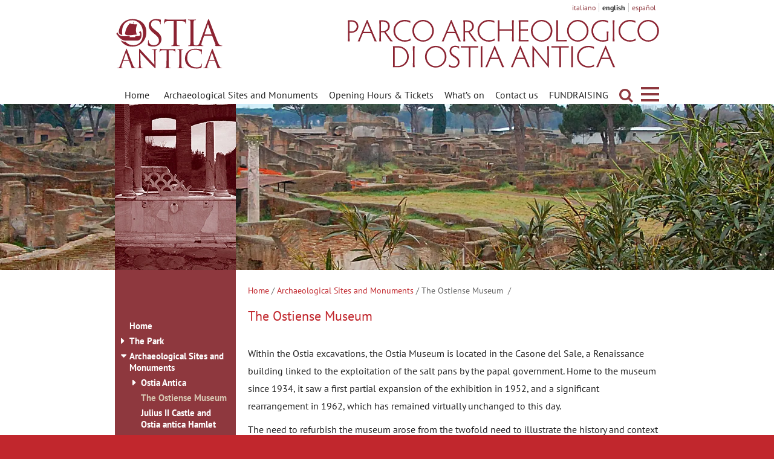

--- FILE ---
content_type: text/html; charset=utf-8
request_url: https://parcoarcheologicostiantica.it/en/archaeological-sites-and-monuments/the-ostiense-museum/
body_size: 10081
content:
<!DOCTYPE html>
<html lang="en">
<head>
<title>The Ostiense Museum - The Ostiense Museum in Ostia Antica
 - Archaeological Sites and Monuments - Archaeological Park of Ostia antica</title>
<meta http-equiv="Content-Type" content="text/html; charset=utf-8">
<meta http-equiv="x-ua-compatible" content="ie=edge">
<meta name="viewport" content="width=device-width, initial-scale=1, minimum-scale=1, maximum-scale=1">
<meta name="description" content="Official website of archaeological park of Ostia Antica">
<base href="https://parcoarcheologicostiantica.it/">
<meta property="og:title" content="The Ostiense Museum - The Ostiense Museum in Ostia Antica
 - Archaeological Sites and Monuments - Archaeological Park of Ostia antica">
<meta property="og:type" content="website">
<meta property="og:url" content="https://parcoarcheologicostiantica.it/en/archaeological-sites-and-monuments/the-ostiense-museum/">
<meta property="og:image" content="https://parcoarcheologicostiantica.it/imgCache/107_allestimento-museo-img000510-img000510.webp?1667584642180">
<meta property="og:image:alt" content="Archaeological Park of Ostia antica">
<meta property="og:description" content="Official website of archaeological park of Ostia Antica">
<meta property="og:locale" content="en">
<meta property="og:site_name" content="Archaeological Park of Ostia antica">
<meta name="twitter:card" content="summary_large_image">
<meta name="twitter:site" content="@parcostiantica">
<meta name="twitter:title" content="The Ostiense Museum - The Ostiense Museum in Ostia Antica
 - Archaeological Sites and Monuments - Archaeological Park of Ostia antica">
<meta name="twitter:description" content="Official website of archaeological park of Ostia Antica">
<meta name="twitter:image" content="https://parcoarcheologicostiantica.it/img/immagine-copertina-tw.jpg">
<meta name="twitter:image:alt" content="Archaeological Park of Ostia antica">

<link rel="icon" type="image/png" href="img/nave.png">
<link rel="stylesheet" href="inc/fontawesome/fontawesome.min.css?201213">
<link rel="stylesheet" href="inc/fonts.googleapis.com/pt-sans.min.css">
<link rel="stylesheet" href="inc/fonts.googleapis.com/cinzel.min.css">
<link rel="stylesheet" href="inc/Swiper/swiper-bundle-8.4.4.min.css">


<link rel="stylesheet" href="inc/style.min.css?230203_2">

<!--[if (lt IE 9) & (!IEMobile)]>
	<link rel="stylesheet" href="inc/ie.min.css">
<![endif]-->
<script defer src="inc/jquery/jquery-3.6.1.min.js"></script>
<script defer src="inc/Swiper/swiper-bundle-8.4.4.min.js"></script>


<script defer src="inc/scripts.min.js?221106"></script>
<script>window.addEventListener('DOMContentLoaded', function() {
	AO.fixedHeader();
	$('#slider').attr('data-delay', '10000');AO.slider.init();AO.menu();AO.mobileMenu();AO.sectionMenu();
});
</script>
<!-- Global site tag (gtag.js) - Google Analytics -->
<script async src="https://www.googletagmanager.com/gtag/js?id=UA-110850097-1"></script>
<script>
	window.dataLayer = window.dataLayer || [];
	function gtag(){dataLayer.push(arguments);}
	gtag('js', new Date());
	gtag('config', 'UA-110850097-1');
</script>
<!-- Google tag (gtag.js) -->
<script async src="https://www.googletagmanager.com/gtag/js?id=G-DMEFPC3EW4"></script>
<script>
  window.dataLayer = window.dataLayer || [];
  function gtag(){dataLayer.push(arguments);}
  gtag('js', new Date());

  gtag('config', 'G-DMEFPC3EW4',{'lang':'en','template':'internal','mid':'564'});
</script>
</head>
<body class="internal-page two-col" id="top">
<div id="header">
	<div class="language">
		<div class="container"><p><a href="it/aree-archeologiche-e-monumentali/il-museo-ostiense/">italiano</a></p><p>english</p><p><a href="es/areas-arqueologicas-y-monumentales/el-museo-ostiense/">español</a></p></div>
	</div>
	<div class="logos clear-block">
		<div class="container">
			<div class="logo">
				<div class="logo-marchio"><h1><a href="en/home/" title="Home"><img src="img/logo-ostia-marchio.svg" width="150" height="85" alt="logo: Archaeological Park of Ostia antica"></a></h1></div>
				<div class="logo-nome"><a href="en/home/" title="Home"><img src="img/logo-ostia-nome.svg" width="515" height="85" alt="Archaeological Park of Ostia antica"></a></div>
			</div>
		</div>
	</div>
	<!-- menu orizzontale -->
	<nav>
		<div class="menu-top">
			<div class="container">
				<a class="btn-navbar main-menu" href="#" title="apri/chiudi menu"><span class="nav-bar"></span><span class="nav-bar"></span><span class="nav-bar"></span></a>
				<div class="menu-hor clear-block nav-collapse collapse main-menu">
					<div class="menu-hor-box">
						<ul>
<li><a href="en/home/">Home</a></li><li><a href="en/archaeological-sites-and-monuments/">Archaeological Sites and Monuments</a></li><li><a href="en/opening-hours-tickets/">Opening Hours & Tickets</a></li><li><a href="en/what-s-on/">What’s on</a></li><li><a href="en/contact-us/">Contact us</a></li><li><a href="en/fundraising/">FUNDRAISING</a></li>
						</ul>
						<div class="menu-cerca"><form method="get" action="en/search/" class="search-form">
							<input name="fp" type="hidden" value="en/archaeological-sites-and-monuments/the-ostiense-museum/"><input type="hidden" name="y" value="7">
							<input name="s" type="text" value="" maxlength="100" class="text-field" placeholder="search" title="search"><span></span>
						</form></div>
					</div>
				</div>
				<a class="btn-navbar section-menu" href="#" title="apri/chiudi menu di sezione"><span class="nav-bar"></span><span class="nav-bar"></span><span class="nav-bar"></span></a>
				<div class="menu-hor clear-block nav-collapse collapse menu-dx-two">
					<div class="menu-hor-box">
						<ul><li><a href="en/archaeological-sites-and-monuments/ostia-antica/">Ostia Antica</a></li><li>The Ostiense Museum
</li><li><a href="en/archaeological-sites-and-monuments/ostia-antica-hamlet-and-julius-ii-castle/">Julius II Castle and Ostia antica Hamlet</a></li><li><a href="en/archaeological-sites-and-monuments/imperial-harbours-of-claudius-and-trajan/">Imperial Harbours of Claudius and Trajan</a></li><li><a href="en/archaeological-sites-and-monuments/museum-of-roman-ships-fiumicino/">Museum of Roman ships (Fiumicino)</a></li><li><a href="en/archaeological-sites-and-monuments/necropolis-of-porto/">Necropolis of Porto</a></li><li><a href="en/archaeological-sites-and-monuments/st-hippolytus-basilica/">St. Hippolytus Basilica</a></li></ul>
					</div>
				</div>
			</div>
		</div>
	</nav>
</div>
<!-- slider -->
<div class="slider-container">
	<div id="slider" data-delay="tobeset" data-speed="3000" data-effect="fade">
		<div class="swiper-container">
			<ul class="swiper-wrapper">
				<li class="slider-item slider-bgimg swiper-slide" data-ok="true" aria-label="Panoramic photo with ruins, columns and pines" style="background-image:url(imgCache/017_livello-14-img000182.webp?1667584642180);"></li><li class="slider-item slider-bgimg swiper-slide" data-ok="true" aria-label="Theatre and Guild seats square" style="background-image:url(ups/2018/11/21/01-img000166.jpg?1542765137000);"></li><li class="slider-item slider-bgimg swiper-slide" data-url="imgCache/019_livello-16-img000184.webp?1667584642180" aria-label="Panorama of the excavation with structures and columns"></li><li class="slider-item slider-bgimg swiper-slide" data-url="imgCache/013_livello-10-img000178.webp?1667584642180" aria-label="Ostia Antica excavations panorama"></li><li class="slider-item slider-bgimg swiper-slide" data-url="imgCache/021_livello-19-img000186.webp?1667584642180" aria-label="Panoramic photo with fields and ruins"></li><li class="slider-item slider-bgimg swiper-slide" data-url="imgCache/022_livello-20-img000187.webp?1667584642180" aria-label="Forum of the Heroic Statue: marble arch with cat"></li><li class="slider-item slider-bgimg swiper-slide" data-url="imgCache/023_livello-21-img000188.webp?1667584642180" aria-label="Brick facade of the highest part of the cavea of the Theatre, 1st century BC-4th century AD"></li><li class="slider-item slider-bgimg swiper-slide" data-url="imgCache/024_livello-22-img000189.webp?1667584642180" aria-label="Highest part of the cavea of the Theatre, 1st century BC-4th century AD"></li><li class="slider-item slider-bgimg swiper-slide" data-url="imgCache/010_livello-06-img000175.webp?1667584642180" aria-label="Stone-paved road"></li><li class="slider-item slider-bgimg swiper-slide" data-url="imgCache/026_livello-24-img000191.webp?1667584642180" aria-label="Decumanus Maximus, stone-paved road flanked by ruins and pines"></li><li class="slider-item slider-bgimg swiper-slide" data-url="imgCache/006_livello-02-img000171.webp?1667584642180" aria-label="Portico of the Theatre along the Decumanus, 1st century BC-4th century AD"></li><li class="slider-item slider-bgimg swiper-slide" data-url="imgCache/028_livello-27-img000193.webp?1667584642180" aria-label="Panoramic photo with ruins"></li><li class="slider-item slider-bgimg swiper-slide" data-url="imgCache/027_livello-25-img000192.webp?1667584642180" aria-label="Panoramic photo with fields, ruins and columns"></li><li class="slider-item slider-bgimg swiper-slide" data-url="imgCache/030_livello-30-img000195.webp?1667584642180" aria-label="Theatre and Decumanus Maximus panorama"></li><li class="slider-item slider-bgimg swiper-slide" data-url="imgCache/005_livello-01-img000170.webp?1667584642180" aria-label="Decumanus Maximus and Theatre panorama"></li><li class="slider-item slider-bgimg swiper-slide" data-url="imgCache/032_museo-ostiense-640-img000590.webp?1667584642180" aria-label=""></li><li class="slider-item slider-bgimg swiper-slide" data-url="imgCache/018_livello-15-img000183.webp?1667584642180" aria-label="Fountain with the lamp-shaped column, 2nd century"></li><li class="slider-item slider-bgimg swiper-slide" data-url="imgCache/025_livello-23-img000190.webp?1667584642180" aria-label="Building of the Charrioteers, half 2nd century"></li><li class="slider-item slider-bgimg swiper-slide" data-url="ups/2018/11/21/03-img000168.jpg?1542765415000" aria-label="Forum of the Heroic Statue panorama"></li><li class="slider-item slider-bgimg swiper-slide" data-url="ups/2018/11/21/04-img000169.jpg?1542765432000" aria-label="Ostia Antica excavations panorama"></li><li class="slider-item slider-bgimg swiper-slide" data-url="imgCache/012_livello-08-img000177.webp?1667584642180" aria-label="Theatre and Guild seats square, 1st century BC-4th century AD"></li><li class="slider-item slider-bgimg swiper-slide" data-url="imgCache/011_livello-07-img000176.webp?1667584642180" aria-label="Floor mosaic depicting Bacchus and Ariadne, 3rd century"></li><li class="slider-item slider-bgimg swiper-slide" data-url="imgCache/007_livello-03-img000172.webp?1667584642180" aria-label="Panoramic photo with Domus of  the Nymphaeum in the background"></li><li class="slider-item slider-bgimg swiper-slide" data-url="imgCache/008_livello-04-img000173.webp?1667584642180" aria-label="Nymphaeum of Cupids, 4th century"></li><li class="slider-item slider-bgimg swiper-slide" data-url="imgCache/009_livello-05-img000174.webp?1667584642180" aria-label="Forum and Judiciary Basilica"></li><li class="slider-item slider-bgimg swiper-slide" data-url="imgCache/029_livello-29-img000194.webp?1667584642180" aria-label="Temple complex of the Great Mother panorama"></li><li class="slider-item slider-bgimg swiper-slide" data-url="imgCache/031_livello-32-img000196.webp?1667584642180" aria-label="Ruins along the Decumanus Maximus with Capitolium in the background at sunset"></li><li class="slider-item slider-bgimg swiper-slide" data-url="imgCache/015_livello-12-img000180.webp?1667584642180" aria-label="Decumanus Maximus, stone-paved road flanked by ruins, columns and pines"></li><li class="slider-item slider-bgimg swiper-slide" data-url="imgCache/016_livello-13-img000181.webp?1667584642180" aria-label="Domus of the Porch, half 3rd-5th century"></li><li class="slider-item slider-bgimg swiper-slide" data-url="imgCache/014_livello-11-img000179.webp?1667584642180" aria-label="Panoramic photo with Domus of  the Nymphaeum in the background"></li><li class="slider-item slider-bgimg swiper-slide" data-url="imgCache/020_livello-18-img000185.webp?1667584642180" aria-label="Panoramic photo with Domus of  the Nymphaeum in the background"></li><li class="slider-item slider-bgimg swiper-slide" data-ok="true" aria-label="Domus of the Porch, half 3rd-5th century" style="background-image:url(imgCache/002_02-img000167.jpg?1667584642180);"></li>
			</ul>
		</div>
	</div>
	<div class="container">
		
		<div class="slider-slogan" data-delay="7000" data-speed="2800" data-effect="fade"><div class="swiper-container"><ul class="swiper-wrapper"><li class="slider-item slider-bgimg swiper-slide" data-ok="true" aria-label="Fountain with the lamp-shaped column, 2nd century" style="background-image:url(imgCache/099_marmi-archi-img000201.webp?1667584642180);"></li><li class="slider-item slider-bgimg swiper-slide" data-ok="true" aria-label="Marble theatrical masks from the scene of the Theatre, 1st century BC-4th century AD" style="background-image:url(imgCache/100_maschere-img000202.webp?1667584642180);"></li><li class="slider-item slider-bgimg swiper-slide" data-url="imgCache/101_mosaico-img000203.webp?1667584642180" aria-label="Baths of Porta Marina, 2nd-5th century"></li><li class="slider-item slider-bgimg swiper-slide" data-url="imgCache/102_mosaico-scale-img000204.webp?1667584642180" aria-label="Floor and walls of the cold room of the Baths of the Forum, 2nd-5th century"></li><li class="slider-item slider-bgimg swiper-slide" data-url="imgCache/103_mura-colonne-img000205.webp?1667584642180" aria-label="Floor and columns of the cold room of the Baths of the Forum, 2nd-5th century"></li><li class="slider-item slider-bgimg swiper-slide" data-url="imgCache/104_muri-img000206.webp?1667584642180" aria-label="Panoramic photo with ruins"></li><li class="slider-item slider-bgimg swiper-slide" data-url="imgCache/105_muri-alberi-img000207.webp?1667584642180" aria-label="Panoramic photo with ruins and a bare tree"></li><li class="slider-item slider-bgimg swiper-slide" data-url="imgCache/106_scala-colonna-img000208.webp?1667584642180" aria-label="Podium with staircase and walls of the Capitolium seen from the Forum, 2nd century"></li><li class="slider-item slider-bgimg swiper-slide" data-url="imgCache/095_arco-scala-img000197.webp?1667584642180" aria-label="Main entrance to the Theatre, 1st century BC-4th century AD"></li><li class="slider-item slider-bgimg swiper-slide" data-url="imgCache/096_blocco-colonna-img000198.webp?1667584642180" aria-label="Marble fragments of the frieze of the Temple of Augustus and Rome, 1st century"></li><li class="slider-item slider-bgimg swiper-slide" data-url="imgCache/097_due-colonne-img000199.webp?1667584642180" aria-label="Floor of the hot room of the Baths of the Forum with two columns in the background, 2nd-5th century"></li><li class="slider-item slider-bgimg swiper-slide" data-ok="true" aria-label="Floor and walls of the cold room of the Baths of the Forum, 2nd-5th century" style="background-image:url(imgCache/098_la-colonna-img000200.webp?1667584642180);"></li></ul></div></div>
	</div>
</div>

<div id="content"> 
	<div class="container">
		<div class="middle-col">
			<div class="breadcrumbs"><p><a href="en/home/">Home</a>&nbsp;/ <a href="en/archaeological-sites-and-monuments/">Archaeological Sites and Monuments</a>&nbsp;/ The Ostiense Museum
&nbsp;/ </p></div>
			<h2 data-search="title">The Ostiense Museum</h2>
			<div data-search="text"><p>Within the Ostia excavations, the Ostia Museum is located in the Casone del Sale, a Renaissance building linked to the exploitation of the salt pans by the papal government. Home to the museum since 1934, it saw a first partial expansion of the exhibition in 1952, and a significant rearrangement in 1962, which has remained virtually unchanged to this day.</p>
<p>The need to refurbish the museum arose from the twofold need to illustrate the history and context of the Roman city of Ostia through a completely new museum narrative compared to the past, and at the same time to restore and bring up to standard, also from the point of view of accessibility, the building, the Casone del Sale, dating back to the 16th century and formerly the seat of the Museo Ostiense. The museum has also been updated in terms of plant, lighting and technological equipment, as well as in terms of science and exhibition, in order to give the artefacts the right atmosphere and full enjoyment.</p>
<p>The museum itinerary is divided into 12 rooms; the museum narrative is divided into 7 major macro-themes: the origins and the republican age, imperial power, civic spaces, the people, religions and cults, the necropolises of the area, and forms of living.</p>
<p>At the entrance to the Museum, rooms I and II provide a multimedia introduction to the Museum; room III is dedicated to the origins of the city and the Republican age: among the works is the delicate terracotta statue from the sacellum of Isis, identified as Fortuna; the adjacent room IV is dedicated to the Republican sanctuary in Via della Foce, from which comes, among others, the bust of Asclepius, dating back to the 2nd century BC. C. and the relief of the haruspex Fulvius Salvis, made in the first decades of the 1st century BC.</p>
<p>Room V is dedicated to images of imperial power: the statue of Trajan from the Schola del Traiano, of Sabina as Ceres from the Decumanus, and of the so-called Maxentius are just some of the works depicting emperors or personalities belonging to imperial families; Room VI, dominated by the Statue of Winged Victory that once decorated the attic of Porta Romana, is dedicated to Civic Spaces and Public Monuments: in addition to the statue of Cartilius Poplicola, fragments of the Fasti Ostiensi, the dedicatory inscription on the Porta Romana and fragments of the frieze of the Forum basilica are exhibited here.</p>
<p>Room VII is dedicated to people: the portraits, grouped in the centre of the room, depict the faces of men and women of Ostian society, covering a chronological span from the middle of the 1st century BC to the second half of the 5th century AD.</p>
<p>The large room VIII is dedicated to religions and cults: in the centre stands the statue of Mithras Tauroctonus from the Mithraeum of the Baths of Mithras, a work by the Athenian artist Kriton.<br />Next, Rooms IX and X are dedicated to the necropolises of the area, while Room IX delves into the funerary contexts from the Necropolis of Porto on Isola Sacra: the statue of Iulia Procula from Tomb 106 and the Sarcophagus of the Muses with its trousseau are two works of the highest value and great artistic refinement.</p>
<p>After the cities of the dead, in Room XII, we finally enter the houses of the living. The forms of living are developed above all in the paintings that the Ostiense houses have yielded numerous, such as the frieze with representations of dwarves, from the Domus dei Bucrani. Finally, a small hallway, almost a cubiculum, is the space of the 'philosophers', among which the Herma of Themistocles from the House of Themistocles stands out.</p>
<p>The exhibition route is complemented by a multimedia apparatus that complements the traditional didactic tools: historical photographs and drawings preserved in the Ostiense archives show the main monuments and neighbourhoods of the city on touchscreens: a way to make a wealth of documentation accessible that would otherwise not usually be visible; in addition, in-depth videos are available through a sound shower system, with sound directed at the viewer so as not to disturb other visitors in the room.</p>
<p><br /><br /></p>
<p> </p>
<p> </p>
<p><br /><br /></p><p><span id="img-510" class="full-photo"><span class="photo-container"><img data-id="510" src="imgCache/107_allestimento-museo-img000510-img000510.webp?1667584642180" alt="Ostia Antica Museum old outfitting"></span></span></p></div>
			
			<div class="more-article">
	<a href="en/archaeological-sites-and-monuments/ostia-antica/" class="prev" title="Archaeological park of Ostia Antica"><span></span>previous</a><a href="en/archaeological-sites-and-monuments/" class="back"><span class="s"></span>Archaeological Sites and Monuments<span class="e"></span></a><a href="en/archaeological-sites-and-monuments/ostia-antica-hamlet-and-julius-ii-castle/" class="next" title="Julius II Castle and Ostia antica Hamlet
">next<span></span></a>
</div>
			<div class="cnt-aree"><div class="btn-aree"><ul class="menu-aree">
	<li><a href="en/getting-here/"><img src="img/dove-siamo-e-come-arrivare.jpg" alt="Getting here" width="320" height="320"><p>Getting here</p></a></li>
	<li><a href="it/sostienici/"><img src="img/sostienici-2.jpg" alt="SOSTIENICI" width="320" height="320"><p>SOSTIENICI</p></a></li>
	<li><a href="it/percorsi-tematici/"><img src="img/percorsi-tematici.jpg" alt="Percorsi tematici" width="320" height="320"><p>Percorsi tematici</p></a></li>
	<li><a href="https://gisnadis.parcoarcheologicostiantica.it"><img src="img/webgis-nadis-icona-home.png" alt="Logo: WebGIS NADIS" width="320" height="320"><p>WebGIS NADIS</p></a></li>
	<li><a href="https://www.nadis.it/"><img src="img/archivio-disegni-icona-home.jpg" alt="Logo: Nuovo archivio disegni" width="320" height="320"><p>Nuovo archivio disegni</p></a></li>
	<li><a href="en/educational-panels/"><img src="img/Itinerari-di-visita-icona-home.jpg" alt="Educational panels and Interactive maps" width="320" height="320"><p>Educational panels and Interactive maps</p></a></li>
	<li><a href="it/servizi-educativi/" target="_blank"><img src="ups/2020/11/17/ostia-antica-per-la-scuola-img001154.jpg" alt="Logo: Ostia Antica per la scuola" width="320" height="320"><p>Servizi educativi</p></a></li>
	<li><a href="https://gismondi.parcoarcheologicostiantica.it/" target="_blank"><img src="img/gismondi-icona-home.png" alt="Logo: GIS-Mondi" width="320" height="320"><p>GIS-Mondi</p></a></li>
	<li><a href="http://biblioteca.scaviostia.beniculturali.it" target="_blank"><img src="img/biblioteca-icona-home.jpg" alt="Logo: Biblioteca" width="320" height="320"><p>Biblioteca Ostiense&nbsp;- Catalogo online</p></a></li>
	
</ul></div></div>

		</div>
		<div class="sx-col"><div class="menu-sx">
<ul><li class=""><span></span><a href="en/home/">Home</a></li><li class="sub"><a href="#" class="link-span-menu" title="apri/chiudi sottomenu"><span></span></a><a href="en/the-park/">The Park</a><ul><li class=""><span></span><a href="en/the-park/director/">Director</a></li><li class=""><span></span><a href="en/the-park/structure/">Structure</a></li><li class=""><span></span><a href="en/the-park/governance/">Governance</a></li><li class=""><span></span><a href="en/the-park/organisation-positions/">Organisation positions</a></li><li class=""><span></span><a href="en/the-park/non-permanent-staff/">Non-permanent staff</a></li><li class=""><span></span><a href="en/the-park/location/">Location</a></li><li class=""><span></span><a href="en/the-park/statute/">Statute</a></li><li class="sub"><a href="#" class="link-span-menu" title="apri/chiudi sottomenu"><span></span></a><a href="en/the-park/functional-areas/">Functional Areas</a><ul><li class=""><span></span><a href="en/the-park/functional-areas/photo-archive/">Photo Archive</a></li><li class=""><span></span><a href="en/the-park/functional-areas/exhibitions-and-loans-department/">Exhibitions and Loans Department
</a></li><li class=""><span></span><a href="en/the-park/functional-areas/restoration-department/">Restoration Department</a></li><li class=""><span></span><a href="en/the-park/functional-areas/anthropology-department/">Anthropology Department
</a></li><li class=""><span></span><a href="en/the-park/functional-areas/personnel-department/">Personnel Department</a></li><li class=""><span></span><a href="en/the-park/functional-areas/promotion-department/">Promotion Department</a></li><li class=""><span></span><a href="en/the-park/functional-areas/communication-and-public-relations-department/">Communication and Public Relations Department</a></li><li class=""><span></span><a href="en/the-park/functional-areas/fundraising-department/">Fundraising Department</a></li><li class="sub"><a href="#" class="link-span-menu" title="apri/chiudi sottomenu"><span></span></a><a href="en/the-park/functional-areas/cartography-archive/">Cartography Archive</a><ul><li class=""><span></span><a href="en/the-park/functional-areas/cartography-archive/laser-scanner-project/">Laser Scanner Project</a></li></ul></li><li class=""><span></span><a href="en/the-park/functional-areas/vincoli-office/">Vincoli Office</a></li><li class=""><span></span><a href="en/the-park/functional-areas/technical-office/">Technical Office</a></li></ul></li><li class=""><span></span><a href="en/the-park/territorial-protection/">Territorial protection</a></li></ul></li><li class="open"><a href="#" class="link-span-menu" title="apri/chiudi sottomenu"><span></span></a><a href="en/archaeological-sites-and-monuments/">Archaeological Sites and Monuments</a><ul><li class="sub"><a href="#" class="link-span-menu" title="apri/chiudi sottomenu"><span></span></a><a href="en/archaeological-sites-and-monuments/ostia-antica/">Ostia Antica</a><ul><li class=""><span></span><a href="en/archaeological-sites-and-monuments/ostia-antica/boacciana-tower/">Boacciana Tower</a></li><li class=""><span></span><a href="en/archaeological-sites-and-monuments/ostia-antica/banks-of-the-tiber/">Banks of the Tiber</a></li><li class=""><span></span><a href="en/archaeological-sites-and-monuments/ostia-antica/seaside-villas-procoio/">Seaside villas (Procoio)</a></li><li class=""><span></span><a href="en/archaeological-sites-and-monuments/ostia-antica/st-herculanus-church/">St. Herculanus’ Church</a></li><li class=""><span></span><a href="en/archaeological-sites-and-monuments/ostia-antica/necropolis-and-basilica-pianabella/">Necropolis and basilica (Pianabella)</a></li><li class=""><span></span><a href="en/archaeological-sites-and-monuments/ostia-antica/laurentina-necropolis/">Laurentina Necropolis
</a></li></ul></li><li class="active"><span></span><a href="en/archaeological-sites-and-monuments/the-ostiense-museum/">The Ostiense Museum
</a></li><li class=""><span></span><a href="en/archaeological-sites-and-monuments/ostia-antica-hamlet-and-julius-ii-castle/">Julius II Castle and Ostia antica Hamlet</a></li><li class="sub"><a href="#" class="link-span-menu" title="apri/chiudi sottomenu"><span></span></a><a href="en/archaeological-sites-and-monuments/imperial-harbours-of-claudius-and-trajan/">Imperial Harbours of Claudius and Trajan</a><ul><li class=""><span></span><a href="en/archaeological-sites-and-monuments/imperial-harbours-of-claudius-and-trajan/monte-giulio-archaeological-site/">Monte Giulio archaeological site</a></li></ul></li><li class=""><span></span><a href="en/archaeological-sites-and-monuments/museum-of-roman-ships-fiumicino/">Museum of Roman ships (Fiumicino)</a></li><li class="sub"><a href="#" class="link-span-menu" title="apri/chiudi sottomenu"><span></span></a><a href="en/archaeological-sites-and-monuments/necropolis-of-porto/">Necropolis of Porto</a><ul><li class=""><span></span><a href="en/archaeological-sites-and-monuments/necropolis-of-porto/tombs-in-ex-o-n-c-area/">Tombs in “ex O.N.C.” area</a></li><li class=""><span></span><a href="en/archaeological-sites-and-monuments/necropolis-of-porto/temple-of-isis/">Temple of Isis</a></li></ul></li><li class=""><span></span><a href="en/archaeological-sites-and-monuments/st-hippolytus-basilica/">St. Hippolytus Basilica</a></li></ul></li><li class="sub"><a href="#" class="link-span-menu" title="apri/chiudi sottomenu"><span></span></a><a href="en/getting-here/ostia-antica-archaeological-park/">Getting here</a><ul><li class="sub"><a href="#" class="link-span-menu" title="apri/chiudi sottomenu"><span></span></a><a href="en/getting-here/ostia-antica-archaeological-park/">Ostia Antica Archaeological Park</a><ul><li class=""><span></span><a href="en/getting-here/ostia-antica-archaeological-park/accessibility/">Accessibility</a></li></ul></li><li class=""><span></span><a href="en/getting-here/ostia-antica-hamlet-and-julius-ii-castle/">Julius II Castle and Ostia antica Hamlet</a></li><li class=""><span></span><a href="en/getting-here/necropolis-of-porto/">Necropolis of Porto</a></li><li class=""><span></span><a href="en/getting-here/imperial-harbours-of-claudius-and-trajan/">Imperial Harbours of Claudius and Trajan</a></li><li class=""><span></span><a href="en/getting-here/museum-of-ships-of-fiumicino/">Museum of Ships of Fiumicino</a></li></ul></li><li class="sub"><a href="#" class="link-span-menu" title="apri/chiudi sottomenu"><span></span></a><a href="en/opening-hours-tickets/">Opening Hours & Tickets</a><ul><li class=""><span></span><a href="en/opening-hours-tickets/integrated-tickets-and-fidelity-card/">Integrated tickets and Fidelity card</a></li><li class=""><span></span><a href="en/opening-hours-tickets/free-reduced-admission/">Free & Reduced Admission</a></li></ul></li><li class=""><span></span><a href="en/what-s-on/">What’s on</a></li><li class="sub"><a href="#" class="link-span-menu" title="apri/chiudi sottomenu"><span></span></a><a href="en/education-research/">Education & Research</a><ul><li class="sub"><a href="#" class="link-span-menu" title="apri/chiudi sottomenu"><span></span></a><a href="en/education-research/ostia-for-school/">Ostia for school</a><ul><li class=""><span></span><a href="en/education-research/ostia-for-school/didactics-exhibition/">Didactics exhibition</a></li></ul></li><li class="sub"><a href="#" class="link-span-menu" title="apri/chiudi sottomenu"><span></span></a><a href="en/education-research/school-to-work-programs/">School-to-work programs</a><ul><li class=""><span></span><a href="en/education-research/school-to-work-programs/school-to-work-2018-19/">School-to-work 2018-19</a></li><li class=""><span></span><a href="en/education-research/school-to-work-programs/school-to-work-2019-20/">School-to-work 2019-20</a></li><li class=""><span></span><a href="en/education-research/school-to-work-programs/school-to-work-2020-21/">School-to-work 2020-21</a></li><li class=""><span></span><a href="en/education-research/school-to-work-programs/school-to-work-2021-22/">School-to-work 2021-22</a></li><li class=""><span></span><a href="en/education-research/school-to-work-programs/school-to-work-2023-24/">School-to-work 2023-24</a></li></ul></li><li class=""><span></span><a href="en/education-research/little-ciceros-project/">“Little Ciceros” project</a></li><li class="sub"><a href="#" class="link-span-menu" title="apri/chiudi sottomenu"><span></span></a><a href="en/education-research/our-mascot/">Our Mascot</a><ul><li class=""><span></span><a href="en/education-research/our-mascot/first-mascot/">First Mascot</a></li></ul></li></ul></li><li class=""><span></span><a href="en/library/">Library</a></li><li class="sub"><a href="#" class="link-span-menu" title="apri/chiudi sottomenu"><span></span></a><a href="en/contact-us/">Contact us</a><ul><li class=""><span></span><a href="en/contact-us/public-relations-department/">Public Relations Department</a></li><li class=""><span></span><a href="en/contact-us/contacts/">Contacts</a></li><li class=""><span></span><a href="en/contact-us/service-charter/">Service Charter</a></li></ul></li><li class="sub"><a href="#" class="link-span-menu" title="apri/chiudi sottomenu"><span></span></a><a href="en/educational-panels/">Educational panels and Interactive maps</a><ul><li class=""><span></span><a href="en/educational-panels/general-panels/">General panels</a></li><li class=""><span></span><a href="en/educational-panels/the-via-ostiensis-necropolis/">The Via Ostiensis Necropolis</a></li><li class=""><span></span><a href="en/educational-panels/the-area-serving-the-river/">The area serving the river</a></li><li class=""><span></span><a href="en/educational-panels/the-area-of-the-theatre/">The area of the theatre</a></li><li class=""><span></span><a href="en/educational-panels/the-area-of-the-eastern-cults-and-the-porta-laurentina-district/">The area of the eastern cults and the Porta Laurentina district</a></li><li class=""><span></span><a href="en/educational-panels/the-via-laurentina-necropolis/">The Via Laurentina necropolis</a></li><li class=""><span></span><a href="en/educational-panels/the-central-area-and-the-official-complexes/">The Central Area and the Official Complexes</a></li><li class=""><span></span><a href="en/educational-panels/the-residential-districts-of-the-upper-middle-class/">The Residential Districts of the Upper-Middle Class</a></li><li class=""><span></span><a href="en/educational-panels/the-market-district/">The Market District</a></li><li class=""><span></span><a href="en/educational-panels/the-coastal-districts-and-the-maritime-domus/">The Coastal Districts and the Maritime Domus</a></li><li class=""><span></span><a href="en/educational-panels/the-ostia-s-trastevere/">The Ostia's Trastevere</a></li><li class=""><span></span><a href="en/educational-panels/the-marbles/">The marbles</a></li></ul></li><li class=""><span></span><a href="en/chinese/">点击查看中文信息</a></li><li class="sub"><a href="#" class="link-span-menu" title="apri/chiudi sottomenu"><span></span></a><a href="en/fundraising/">FUNDRAISING</a><ul><li class="sub"><a href="#" class="link-span-menu" title="apri/chiudi sottomenu"><span></span></a><a href="en/fundraising/art-bonus/">Art Bonus</a><ul><li class=""><span></span><a href="en/fundraising/art-bonus/what-is-art-bonus/">What is Art Bonus</a></li><li class=""><span></span><a href="en/fundraising/art-bonus/tax-benefits/">Tax benefits</a></li><li class=""><span></span><a href="en/fundraising/art-bonus/how-to-donate/">How to donate</a></li><li class="sub"><a href="#" class="link-span-menu" title="apri/chiudi sottomenu"><span></span></a><a href="en/fundraising/art-bonus/our-projects/">Our projects</a><ul><li class=""><span></span><a href="en/fundraising/art-bonus/our-projects/ostia-step-by-step/">Ostia, step by step, a journey to travel together</a></li></ul></li></ul></li></ul></li></ul>
</div></div>
	</div>
</div>
<div class="footer-red">
	<div class="container">
		<div class="photo-article"><img src="imgCache/081_livello-22-img000163.webp?1667584642180" alt="Brick facade of the highest part of the cavea of the Theatre, 1st century BC-4th century AD"></div>
	</div>
</div>
<!-- footer -->
<div id="footer">
	<div class="container">
		<div class="logo-mibact">
			<p><a href="https://www.beniculturali.it/" target="_blank"><img src="img/logoMICblack2021.png" alt="logo: Ministero della Cultura" width="160"></a></p>
		</div>
		<div class="social">
			<ul>
				<li class="facebook-icon-footer"><a href="https://www.facebook.com/scavidiostia" target="_blank"><img src="img/facebook-footer-icon.png" width="64" height="86" alt="Facebook"></a></li>
				<li><a href="https://www.instagram.com/parco_archeo_ostia/" target="_blank"><img src="img/instagram-footer-icon.png" width="100" height="86" alt="Istagram"></a></li>
				<li><a href="https://twitter.com/parcostiantica" target="_blank"><img src="img/twitter-footer-icon.png" width="100" height="86" alt="Twitter"></a></li>
			</ul>
		</div>
		<div class="logo-mpe">
			<p><a href="https://marchiopatrimonio.cultura.gov.it/" target="_blank"><img src="img/logo-marchio-patrimonio-europeo.png" alt="logo: Marchio del Patrimonio Europeo" width="100" height="100"></a></p>
		</div>
		<div class="footer-text">
			<p>Archaeological Park of Ostia antica © 2017-2026 - All Right Reserved - C.F. 97900080587</p>
			<p><a href="en/legal-notes/">Legal Notes</a>&nbsp;| <a href="en/accessibility-notes/">Accessibility Notes</a>&nbsp;| <a href="en/privacy/">Privacy</a>&nbsp;| <a href="en/credits/">Credits</a></p>
		</div>
		<p class="top"><a href="en/archaeological-sites-and-monuments/the-ostiense-museum/#top">torna su</a></p>
	</div>
</div>
</body>
</html>


--- FILE ---
content_type: application/javascript
request_url: https://parcoarcheologicostiantica.it/inc/scripts.min.js?221106
body_size: 4622
content:
var AO={};AO.isTouch="ontouchstart"in document.documentElement,AO.viewport=function(){var e=window,t="inner";return"innerWidth"in window||(t="client",e=document.documentElement||document.body),{width:e[t+"Width"],height:e[t+"Height"]}},AO.menuOptions={triggerMobile:"nav .menu-top .btn-navbar.main-menu",triggerSection:"nav .menu-top .btn-navbar.section-menu"},AO.mobileMenu=function(){var r=$("nav .menu-top .menu-hor.main-menu"),l=r.find("> .menu-hor-box"),c=$(AO.menuOptions.triggerMobile),p=960,d=-1,u=$(".menu-sx");c.click(function(e){r.slideToggle.call(r,200);var t=$(this);t.hasClass("open")||$(AO.menuOptions.triggerSection+".open").trigger("click"),t.toggleClass("open"),e.preventDefault()}),$(window).resize(function(e){var t,o,n,i=AO.viewport(),a=i.width<=p&&(p<d||d<0),s=i.width>p&&d<=p&&0<d;(a||s)&&(t=l.children("ul").detach(),o=u.children().detach(),u.append(t),l.prepend(o),a?(u.hide(),r.hide(),0<(n=i.height-$(".logos").height()-c.height())&&l.css({height:(n=75*n/100)+"px","overflow-y":"auto"})):s&&(u.show(),r.show(),l.css({height:"auto","overflow-y":"visible"}))),d=i.width,$("body").hasClass("internal-page")&&(n=$("#header").height(),$(".slider-container").css("padding-top",n+"px"))}).trigger("resize")},AO.sectionMenu=function(){var o=$("nav .menu-top .menu-hor.menu-dx-two"),e=$(AO.menuOptions.triggerSection);e.click(function(e){o.slideToggle.call(o,200);var t=$(this);t.hasClass("open")||$(AO.menuOptions.triggerMobile+".open").trigger("click"),t.toggleClass("open"),e.preventDefault()})},AO.fixedHeader=function(){var o=$("#header"),n=$(window),i=$(window).scrollTop(),a=0;o.css("position",n.scrollTop()>o.height()?"absolute":"fixed"),n.scroll(function(e){var t=n.scrollTop();i<t&&t>o.height()?"fixed"==o.css("position")&&0<=a&&(a=-1,o.stop(!0).fadeOut(500,function(){o.css("position","absolute").css("opacity",1).show(),a=0})):("fixed"!=o.css("position")&&o.hide().css("position","fixed"),a<=0&&(a=1,o.stop(!0).fadeIn(500,function(){a=0}))),i=t})},AO.menu=function(){$(".menu-sx li.sub > ul").hide(),$(".menu-sx li > a.link-span-menu").click(function(e){var t=$(this).parent();t.hasClass("sub")?t.removeClass("sub").addClass("open").children("ul").slideDown(200):t.hasClass("open")&&t.removeClass("open").addClass("sub").children("ul").slideUp(200),e.preventDefault()})},AO.prehome={},AO.prehome.init=function(t){$("body").click(function(e){location.href=t});function e(){window.setTimeout(function(){$("body").fadeOut(300,function(){location.href=t})},i+a)}var o,n=$(".container .swiper-container"),i=+n.attr("data-delay"),a=+n.attr("data-speed");1<n.find(".swiper-slide").length?(o=n.attr("data-effect"),new Swiper(n,{loop:!1,spaceBetween:30,effect:o,on:{reachEnd:e},autoplay:{delay:i,stopOnLastSlide:!0,disableOnInteraction:!1},speed:a})):e()},AO.slider={},AO.slider.init=function(a){function s(){var e=[],t=this.activeIndex,o=this.slides.length-1;if(!(o<=0))for(var t in 1<t?e.push(t-1):1==t?e.push(0,o-1):e.push(o-2),t<o-1?e.push(t+1):t==o-1?e.push(o,2):e.push(2),e=$.unique(e)){var n=$(this.slides[e[t]]).find(".slider-bgimg").addBack(".slider-bgimg");n.data("ok")||n.css("background-image",'url("'+n.data("url")+'")').data("ok","true")}}var r=!1;$(".swiper-container").each(function(){var e=$(this),t=e.parent(),o=t.attr("data-effect"),n=+t.attr("data-delay"),i=+t.attr("data-speed"),e=e.hasClass("slider-news-items");e&&(r=!0,$(".slider-slogan").hide()),new Swiper(this,{loop:!e,effect:o,on:{slideChange:s,reachEnd:e?function(){window.setTimeout(function(){t.parent().fadeOut(2e3,function(){$(".slider-slogan").fadeIn(a[1],function(){a&&window.setTimeout(function(){$(".slider-slogan").fadeOut(a[1])},a[0])})})},n+i)}:null},autoplay:{delay:n,stopOnLastSlide:e,disableOnInteraction:!1},speed:i,navigation:e?{nextEl:".slider-news .btn-right",prevEl:".slider-news .btn-left"}:{}})}),a&&!r&&window.setTimeout(function(){$(".slider-slogan").fadeOut(a[1])},a[0])},AO.videoSelector='iframe[src*="vimeo.com/"], iframe[src*="youtube.com/"]',AO.fixVideos=function(){AO.fixElsWidth($(AO.videoSelector))},AO.fixElsWidth=function(e){e.each(function(){$(this).data("aspectRatio",+this.height/this.width).removeAttr("height").removeAttr("width")}),$(window).resize(function(){e.each(function(){var e=$(this),t=e.parent().width();e.width(t).height(t*e.data("aspectRatio"))})}).resize()},AO.addScript=function(e,t,o,n){var i=document.createElement("script"),a=document.getElementsByTagName("script")[0];if(i.type="text/javascript",i.async=!0,i.src=e,n&&(i.id=n),o)try{i.innerHTML=o}catch(e){}t&&(i.onload=t,i.onreadystatechange=function(){"complete"==this.readyState&&t()}),a.parentNode.insertBefore(i,a)},AO.initBooking=function(t){var e=$("#form #newsletter"),o=$("#form #nlfields");e.prop("checked")||o.hide(),e.change(function(e){var t=this.checked?"slideDown":"slideUp";o[t](500)}),$('#form input[type="submit"][name="remove"]').click(function(e){confirm(t)||e.preventDefault()})},AO.getLLMap=function(e,t,o){$.getJSON(e,{id:o}).done(function(e){AO.setLLMap(t,e)}).fail(function(e,t,o){console.log("Error: "+t),console.log(o)})},AO.setLLMap=function(e,t){var n,o=L.tileLayer("https://{s}.tile.openstreetmap.org/{z}/{x}/{y}.png",{maxZoom:21,attribution:'&copy; <a href="https://openstreetmap.org/copyright">OpenStreetMap contributors</a>'}),i=L.tileLayer("https://gisnadis.parcoarcheologicostiantica.it/data/scavi/{z}/{x}/{y}.png",{maxZoom:21,tms:!0,opacity:.5,attribution:"Generated by QTiles"}),a=null,s=null,r=null,t=(t&&(n=location.pathname.toLowerCase(),a=L.geoJSON(t,{onEachFeature:function(t,e){var o=t.properties;o&&(o.name&&(AO.isTouch?e.bindPopup(o.url?'&gt;&gt;&nbsp;<a href="'+o.url+'">'+o.name+"</a>&nbsp;&lt;&lt;":o.name):e.bindTooltip(o.name)),o.name&&AO.isTouch||e.on("click",function(e){document.location.href=t.properties.url}))},pointToLayer:function(e,t){s?(t.lat<s.lat&&(s.lat=t.lat),t.lng<s.lng&&(s.lng=t.lng)):s=L.latLng(t.lat,t.lng),r?(t.lat>r.lat&&(r.lat=t.lat),t.lng>r.lng&&(r.lng=t.lng)):r=L.latLng(t.lat,t.lng);var o=e.properties.url.toLowerCase()===n?" here":"";return L.marker(t,{icon:L.divIcon({className:"marker "+e.properties.className+o,iconSize:null})})}})),L.LatLng(41.7534,12.29)),l=(bounds=null,s&&r&&(t=s.equals(r)?s:(bounds=L.latLngBounds(s,r)).getCenter()),L.map("llmap_"+e,{layers:[o],center:t,zoom:18,maxZoom:19,zoomSnap:.25,zoomDelta:.25,maxBounds:[{lon:12.21,lat:41.79365},{lon:12.37,lat:41.71365}]})),c=(bounds&&l.fitBounds(bounds),null),p=null;l.on("locationfound",function(e){c&&l.removeLayer(c),c=L.circle(e.latlng,{radius:e.accuracy/2,color:"#932b23",opacity:.1,fillOpacity:.2,fill:!0}).addTo(l),p&&l.removeLayer(p),p=L.marker(e.latlng,{icon:L.divIcon({className:"marker mylocation",iconSize:null})}).bindTooltip("Tu sei qui / You are here").addTo(l)}),l.locate({watch:!0,setView:!1,enableHighAccuracy:!0,maximumAge:1e4}),i&&i.addTo(l),a&&a.addTo(l),L.control.scale({position:"bottomleft"}).addTo(l),l.zoomControl.setPosition("topleft"),L.control.fullscreen({position:"bottomright",title:"Fullscreen",titleCancel:"Exit fullscreen mode",forceSeparateButton:!0}).addTo(l)},AO.GMapOptions={mapLabelMaxZoom:16,mapLabelMinZoom:12,mapLabelFontSize:8,getFontSize:function(e){return 3*(e-AO.GMapOptions.mapLabelMinZoom)+AO.GMapOptions.mapLabelFontSize}},AO.setGMap=function(e){AO.addScript("https://maps.googleapis.com/maps/api/js?key=AIzaSyAuEJKhYQ3wg3wwRjU_M5zeZHTbWkMenCE",AO.initGMap(e))},AO.initGMap=function(s){return function(){var e,t=$("#gmap"),o={lat:+t.attr("data-lat"),lng:+t.attr("data-lng")},a=new google.maps.Map(t[0],{zoom:+t.attr("data-zoom"),center:o,mapTypeId:"terrain"});s.markCenter&&(e=new google.maps.MarkerImage("img/googleMarker18x24.png",new google.maps.Size(18,24)),new google.maps.Marker({map:a,icon:e,position:o,title:t.attr("data-title")})),s.showBorder&&$.getScript("inc/coords-border.min.js?210117",function(){new google.maps.Polyline({path:AO.coords.border,geodesic:!0,strokeColor:"#FF0000",strokeOpacity:.5,strokeWeight:2,visible:!0,map:a})}),s.showAreas&&$.getScript("inc/googlemaps.js-map-label/maplabel-compiled.js",function(){$.getScript("inc/coords-areas.min.js?210117",function(){for(var e in s.showAreas){var t=s.showAreas[e],e=AO.coords.areas[t.id],o=AO.coords.centers[t.id];if(e&&0!=e.length)if(t.polygon=new google.maps.Polygon({paths:e,strokeColor:"#FF0000",strokeOpacity:.8,strokeWeight:1,fillColor:"#FF0000",fillOpacity:.25,geodesic:!0,title:t.title,href:t.href,map:a}),google.maps.event.addListener(t.polygon,"click",function(){window.location.href=this.get("href")}),google.maps.event.addListener(t.polygon,"mouseover",function(){this.setOptions({fillOpacity:.35}),this.getMap().getDiv().setAttribute("title",this.get("title"))}),google.maps.event.addListener(t.polygon,"mouseout",function(){this.setOptions({fillOpacity:.25}),this.getMap().getDiv().removeAttribute("title")}),$.isArray(o))for(var n in o)AO.setGLabel(a,o[n],t);else AO.setGLabel(a,o,t)}google.maps.event.addListener(a,"zoom_changed",function(){var e=a.getZoom();if(e>=AO.GMapOptions.mapLabelMinZoom&&e<=AO.GMapOptions.mapLabelMaxZoom)for(var t in s.showAreas){var o=s.showAreas[t].mapLabel;if(o){var n={fontSize:AO.GMapOptions.getFontSize(e)};if($.isArray(o))for(var i in o)o[i].setOptions(n);else o.setOptions(n)}}})})})}},AO.setGLabel=function(e,t,o){t=new MapLabel({text:o.label,position:new google.maps.LatLng(t),map:e,fontSize:AO.GMapOptions.getFontSize(e.getZoom()),minZoom:AO.GMapOptions.mapLabelMinZoom,maxZoom:AO.GMapOptions.mapLabelMaxZoom,align:"center",fontColor:"#ff0000",labelInBackground:!1,strokeColor:"#ffffff"});o.mapLabel?$.isArray(o.mapLabel)?o.mapLabel.push(t):o.mapLabel=[o.mapLabel,t]:o.mapLabel=t},AO.setDataTables=function(e){e=e||".data-table",$(e).each(function(){var e=$(this),t=e.find("th").map(function(){return $(this).text().replace(/\r?\n|\r/g,"")}).get();e.find("> tbody > tr").each(function(){$(this).find("> td").each(function(e){$(this).attr("data-th",t[e])})})})},AO.resizeElements=function(e){e.each(function(){var e=$(this),t=+e.attr("width"),o=+e.attr("height"),n=e.width();e.height(n*o/t)})},AO.zoomButton=function(){$('.photo-container > img[data-id][data-id!=""]').each(function(){var t,e=$(this),o=e.attr("data-id");console.log(o),o&&0<(t=$('[data-id="'+o+'"][data-url!=""][data-url]')).length&&(AO.isTouch?t.show():(t.hide(),e.parent().hover(function(e){t.fadeIn()},function(e){t.fadeOut()})),t.click(function(e){var t=$(this).attr("data-url");t&&(AO.isTouch?window.open(t,"zoom"):$('<div><a href="'+t+'" target="_blank"><img src="'+t+'"></a></div>').modal())}))})};